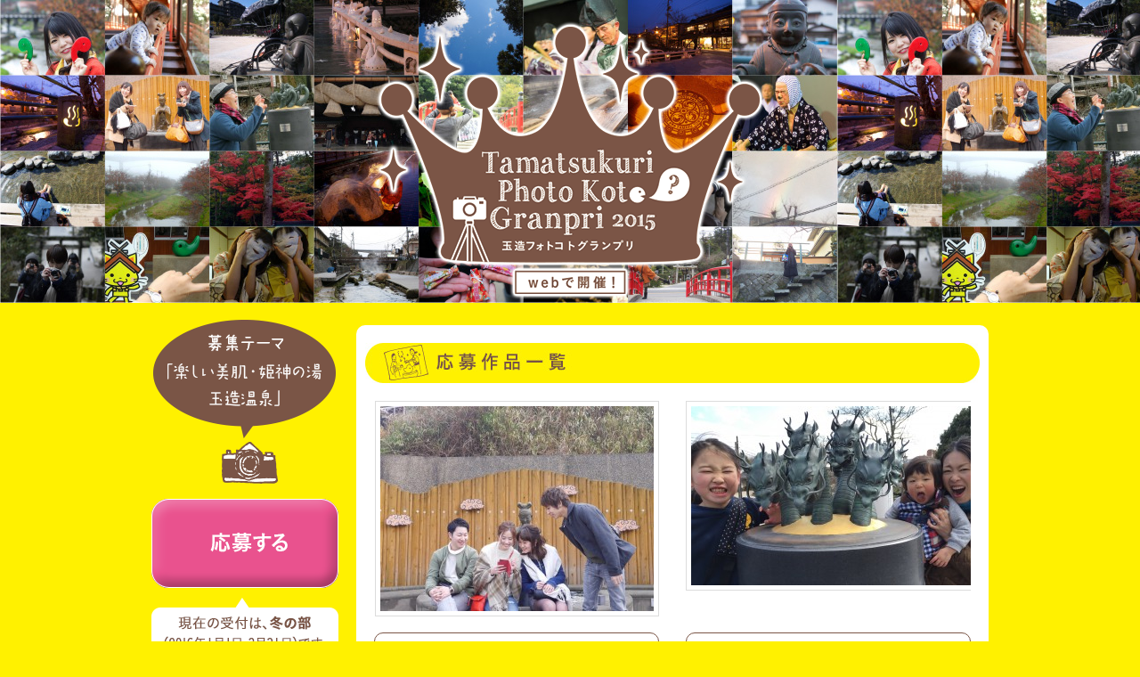

--- FILE ---
content_type: text/html; charset=UTF-8
request_url: https://tamayado.com/photocon/entrylist/
body_size: 14654
content:

<!DOCTYPE html PUBLIC "-//W3C//DTD XHTML 1.0 Transitional//EN" "http://www.w3.org/TR/xhtml1/DTD/xhtml1-transitional.dtd">
<html xmlns="http://www.w3.org/1999/xhtml" lang="ja">

<head>
<meta http-equiv="Content-Type" content="text/html; charset=UTF-8" />
<title>応募作品一覧 &laquo;  玉造フォトコトグランプリ</title>
<link rel="stylesheet" href="https://tamayado.com/photocon/wp-content/themes/photocon15/style.css" type="text/css" media="screen,print" />
<link rel="stylesheet" href="https://tamayado.com/photocon/wp-content/themes/photocon15/js/exvalidation.css" type="text/css" media="screen,print" />
<script type="text/javascript" src="http://www.google.com/jsapi"></script>
<script type="text/javascript">google.load("jquery", "1.5.2");</script>
<script type="text/javascript" src="https://tamayado.com/photocon/wp-content/themes/photocon15/js/exvalidation.js"></script>
<script type="text/javascript" src="https://tamayado.com/photocon/wp-content/themes/photocon15/js/exchecker-ja.js"></script>
<link rel="alternate" type="application/rss+xml" title="玉造フォトコトグランプリ RSS Feed" href="https://tamayado.com/photocon/feed/" />
<link rel="alternate" type="application/atom+xml" title="玉造フォトコトグランプリ Atom Feed" href="https://tamayado.com/photocon/feed/atom/" /> 
<link rel="pingback" href="https://tamayado.com/photocon/xmlrpc.php" />

 


<script type="text/javascript" src="http://ajaxzip3.googlecode.com/svn/trunk/ajaxzip3/ajaxzip3.js" charset="UTF-8"></script>
<script type="text/javascript">
//<![CDATA[
jQuery(function(){
AjaxZip3.JSONDATA="http://ajaxzip3.googlecode.com/svn/trunk/ajaxzip3/zipdata";
jQuery('#postcode').keyup(function(event){
AjaxZip3.zip2addr(this,'','your-pref','your-address');
})
})
//]]>
</script>


<link rel="alternate" type="application/rss+xml" title="玉造フォトコトグランプリ &raquo; フィード" href="https://tamayado.com/photocon/feed/" />
<link rel="alternate" type="application/rss+xml" title="玉造フォトコトグランプリ &raquo; コメントフィード" href="https://tamayado.com/photocon/comments/feed/" />
<link rel="alternate" type="application/rss+xml" title="玉造フォトコトグランプリ &raquo; 応募作品一覧 のコメントのフィード" href="https://tamayado.com/photocon/entrylist/feed/" />
		<script type="text/javascript">
			window._wpemojiSettings = {"baseUrl":"https:\/\/s.w.org\/images\/core\/emoji\/72x72\/","ext":".png","source":{"concatemoji":"https:\/\/tamayado.com\/photocon\/wp-includes\/js\/wp-emoji-release.min.js?ver=4.3.34"}};
			!function(e,n,t){var a;function o(e){var t=n.createElement("canvas"),a=t.getContext&&t.getContext("2d");return!(!a||!a.fillText)&&(a.textBaseline="top",a.font="600 32px Arial","flag"===e?(a.fillText(String.fromCharCode(55356,56812,55356,56807),0,0),3e3<t.toDataURL().length):(a.fillText(String.fromCharCode(55357,56835),0,0),0!==a.getImageData(16,16,1,1).data[0]))}function i(e){var t=n.createElement("script");t.src=e,t.type="text/javascript",n.getElementsByTagName("head")[0].appendChild(t)}t.supports={simple:o("simple"),flag:o("flag")},t.DOMReady=!1,t.readyCallback=function(){t.DOMReady=!0},t.supports.simple&&t.supports.flag||(a=function(){t.readyCallback()},n.addEventListener?(n.addEventListener("DOMContentLoaded",a,!1),e.addEventListener("load",a,!1)):(e.attachEvent("onload",a),n.attachEvent("onreadystatechange",function(){"complete"===n.readyState&&t.readyCallback()})),(a=t.source||{}).concatemoji?i(a.concatemoji):a.wpemoji&&a.twemoji&&(i(a.twemoji),i(a.wpemoji)))}(window,document,window._wpemojiSettings);
		</script>
		<style type="text/css">
img.wp-smiley,
img.emoji {
	display: inline !important;
	border: none !important;
	box-shadow: none !important;
	height: 1em !important;
	width: 1em !important;
	margin: 0 .07em !important;
	vertical-align: -0.1em !important;
	background: none !important;
	padding: 0 !important;
}
</style>
<link rel='stylesheet' id='contact-form-7-css'  href='https://tamayado.com/photocon/wp-content/plugins/contact-form-7/includes/css/styles.css?ver=4.3' type='text/css' media='all' />
<link rel='stylesheet' id='wp-pagenavi-css'  href='https://tamayado.com/photocon/wp-content/plugins/wp-pagenavi/pagenavi-css.css?ver=2.70' type='text/css' media='all' />
<script type='text/javascript' src='https://tamayado.com/photocon/wp-includes/js/jquery/jquery.js?ver=1.11.3'></script>
<script type='text/javascript' src='https://tamayado.com/photocon/wp-includes/js/jquery/jquery-migrate.min.js?ver=1.2.1'></script>
<link rel="EditURI" type="application/rsd+xml" title="RSD" href="https://tamayado.com/photocon/xmlrpc.php?rsd" />
<link rel="wlwmanifest" type="application/wlwmanifest+xml" href="https://tamayado.com/photocon/wp-includes/wlwmanifest.xml" /> 
<meta name="generator" content="WordPress 4.3.34" />
<link rel='canonical' href='https://tamayado.com/photocon/entrylist/' />
<link rel='shortlink' href='https://tamayado.com/photocon/?p=9' />

<!-- BEGIN GADWP v4.8.3 Universal Tracking - https://deconf.com/google-analytics-dashboard-wordpress/ -->
<script>
  (function(i,s,o,g,r,a,m){i['GoogleAnalyticsObject']=r;i[r]=i[r]||function(){
  (i[r].q=i[r].q||[]).push(arguments)},i[r].l=1*new Date();a=s.createElement(o),
  m=s.getElementsByTagName(o)[0];a.async=1;a.src=g;m.parentNode.insertBefore(a,m)
  })(window,document,'script','//www.google-analytics.com/analytics.js','ga');
  ga('create', 'UA-30661479-1', 'auto');
  ga('send', 'pageview');
</script>
<!-- END GADWP Universal Tracking -->


</head>
<body>
<div id="page">


<div id="head">
<h1><a href="https://tamayado.com/photocon"><img src="https://tamayado.com/photocon/wp-content/themes/photocon15/images/photocon_title.png" alt="玉造フォトコトグランプリ2015" id="logo" /></a></h1>



</div>

<div id="wrap">
<div id="main">



<div class="main_pagetitle">
<h2 class="title"><img src="https://tamayado.com/photocon/wp-content/themes/photocon15/images/photolistall_title.jpg" alt="応募作品一覧" /></h2>
</div>

<div id="contents">










<div class="entrylist_box1">

<div class="photoimage2">
<a href="https://tamayado.com/photocon/photo_article/542/"><img width="307" height="230" src="https://tamayado.com/photocon/wp-content/uploads/2015084-307x230.jpg" class="attachment-photohalf" alt="2015084" /></a>
</div>

<div class="photo_comment">
友の縁結び</div>

<div class="photoinfo2">
<p>
（冬の部）福岡県・ナッツパラダイスさんの<br />フォトコト
</p>
</div>

</div>







<div class="entrylist_box2">

<div class="photoimage2">
<a href="https://tamayado.com/photocon/photo_article/540/"><img width="320" height="201" src="https://tamayado.com/photocon/wp-content/uploads/2015083-320x201.jpg" class="attachment-photohalf" alt="2015083" /></a>
</div>

<div class="photo_comment">
オロチが3匹増えた</div>

<div class="photoinfo2">
<p>
（冬の部）島根県・あやっぺさんの<br />フォトコト
</p>
</div>

</div>

<br style="clear: both;" />







<div class="entrylist_box1">

<div class="photoimage2">
<a href="https://tamayado.com/photocon/photo_article/536/"><img width="307" height="230" src="https://tamayado.com/photocon/wp-content/uploads/2015082-307x230.jpeg" class="attachment-photohalf" alt="2015082" /></a>
</div>

<div class="photo_comment">
ありがとう、玉造。</div>

<div class="photoinfo2">
<p>
（冬の部）神奈川県・かなかなさんの<br />フォトコト
</p>
</div>

</div>







<div class="entrylist_box2">

<div class="photoimage2">
<a href="https://tamayado.com/photocon/photo_article/534/"><img width="234" height="230" src="https://tamayado.com/photocon/wp-content/uploads/2015081-234x230.jpg" class="attachment-photohalf" alt="2015081" /></a>
</div>

<div class="photo_comment">
白鷺の休息</div>

<div class="photoinfo2">
<p>
（冬の部）広島県・こまちさんの<br />フォトコト
</p>
</div>

</div>

<br style="clear: both;" />







<div class="entrylist_box1">

<div class="photoimage2">
<a href="https://tamayado.com/photocon/photo_article/531/"><img width="317" height="230" src="https://tamayado.com/photocon/wp-content/uploads/2015080-317x230.jpg" class="attachment-photohalf" alt="2015080" /></a>
</div>

<div class="photo_comment">
玉造温泉の河原さんぽ。 石の階段の上に苔がちょこん。</div>

<div class="photoinfo2">
<p>
（冬の部）東京都・umiyukaさんの<br />フォトコト
</p>
</div>

</div>







<div class="entrylist_box2">

<div class="photoimage2">
<a href="https://tamayado.com/photocon/photo_article/528/"><img width="173" height="230" src="https://tamayado.com/photocon/wp-content/uploads/2015079-173x230.jpeg" class="attachment-photohalf" alt="2015079" /></a>
</div>

<div class="photo_comment">
玉造の静かな夜♪</div>

<div class="photoinfo2">
<p>
（冬の部）徳島県・めい。さんの<br />フォトコト
</p>
</div>

</div>

<br style="clear: both;" />







<div class="entrylist_box1">

<div class="photoimage2">
<a href="https://tamayado.com/photocon/photo_article/526/"><img width="307" height="230" src="https://tamayado.com/photocon/wp-content/uploads/2015078-307x230.jpeg" class="attachment-photohalf" alt="2015078" /></a>
</div>

<div class="photo_comment">
にんまり☆ 今年の恋♡は私のモノ！？</div>

<div class="photoinfo2">
<p>
（冬の部）徳島県・めい。さんの<br />フォトコト
</p>
</div>

</div>







<div class="entrylist_box2">

<div class="photoimage2">
<a href="https://tamayado.com/photocon/photo_article/524/"><img width="307" height="230" src="https://tamayado.com/photocon/wp-content/uploads/2015077-307x230.jpeg" class="attachment-photohalf" alt="2015077" /></a>
</div>

<div class="photo_comment">
コイよ来〜い！で、鯉が来た♡</div>

<div class="photoinfo2">
<p>
（冬の部）徳島県・めい。さんの<br />フォトコト
</p>
</div>

</div>

<br style="clear: both;" />







<div class="entrylist_box1">

<div class="photoimage2">
<a href="https://tamayado.com/photocon/photo_article/515/"><img width="178" height="230" src="https://tamayado.com/photocon/wp-content/uploads/2015076-178x230.jpg" class="attachment-photohalf" alt="2015076" /></a>
</div>

<div class="photo_comment">
玉造温泉の元旦の夜景が美しいです。</div>

<div class="photoinfo2">
<p>
（冬の部）兵庫県・kobe_hiroさんの<br />フォトコト
</p>
</div>

</div>







<div class="entrylist_box2">

<div class="photoimage2">
<a href="https://tamayado.com/photocon/photo_article/513/"><img width="165" height="230" src="https://tamayado.com/photocon/wp-content/uploads/2015075-165x230.jpg" class="attachment-photohalf" alt="2015075" /></a>
</div>

<div class="photo_comment">
宿泊した宿の憩いの灯火に癒されました。</div>

<div class="photoinfo2">
<p>
（冬の部）兵庫県・kobe_hiroさんの<br />フォトコト
</p>
</div>

</div>

<br style="clear: both;" />







<div class='wp-pagenavi'>
<span class='pages'>1 / 9</span><span class='current'>1</span><a class="page larger" href="https://tamayado.com/photocon/entrylist/page/2/">2</a><a class="page larger" href="https://tamayado.com/photocon/entrylist/page/3/">3</a><a class="page larger" href="https://tamayado.com/photocon/entrylist/page/4/">4</a><a class="page larger" href="https://tamayado.com/photocon/entrylist/page/5/">5</a><span class='extend'>...</span><a class="nextpostslink" rel="next" href="https://tamayado.com/photocon/entrylist/page/2/">&raquo;</a><a class="last" href="https://tamayado.com/photocon/entrylist/page/9/">最後 &raquo;</a>
</div>

</div>

</div>


	<div id="submenu">

<img src="https://tamayado.com/photocon/wp-content/themes/photocon15/images/side_theme.png" alt="募集テーマ：美肌・姫神の湯・玉造温泉を楽しむ" />

<ul id="m_post">
<li id="b_post"><a href="https://tamayado.com/photocon/agreement"><img src="https://tamayado.com/photocon/wp-content/themes/photocon15/images/button_post.png" alt="応募する" /></a></li>
<li><img src="https://tamayado.com/photocon/wp-content/themes/photocon15/images/side_kikan_winter.png" alt="募集期間：2016年1月1日-2016年3月31日" /></li>
</ul>



<ul id="sm">
<li id="sm1"><a href="https://tamayado.com/photocon/about"><img src="https://tamayado.com/photocon/wp-content/themes/photocon15/images/sm1.jpg" alt="募集概要" /></a></li>
<li id="sm2"><a href="https://tamayado.com/photocon/entrylist"><img src="https://tamayado.com/photocon/wp-content/themes/photocon15/images/sm2.jpg" alt="応募作品一覧" /></a></li>
<!--
<li id="sm3"><a href="https://tamayado.com/photocon/prize"><img src="https://tamayado.com/photocon/wp-content/themes/photocon15/images/sm3.jpg" alt="入賞作品" /></a></li>
-->
<li id="sm2014"><a href="https://tamayado.com/photocon/photo2014"><img src="https://tamayado.com/photocon/wp-content/themes/photocon15/images/sm2014.jpg" alt="2014年度応募作品" /></a></li>
<li id="sm5"><a href="https://tamayado.com/photocon/pdf/tamaphoto2012.pdf" target="_blank"><img src="https://tamayado.com/photocon/wp-content/themes/photocon15/images/sm5.jpg" alt="昨年度受賞作品" /></a></li>
<li id="sm4"><a href="https://tamayado.com/photocon"><img src="https://tamayado.com/photocon/wp-content/themes/photocon15/images/sm4.jpg" alt="ホーム" /></a></li>
</ul>

<img src="https://tamayado.com/photocon/wp-content/themes/photocon15/images/side_mobile.png" alt="" />

	</div>
</div>


<!--
<div id="footmenu">
<ul>
<li class="home"><a href="https://tamayado.com/photocon">ホーム</a></li>
<li><a href="https://tamayado.com/photocon/about">募集概要</a></li>
<li><a href="https://tamayado.com/photocon/entrylist">応募作品一覧</a></li>
<li><a href="https://tamayado.com/photocon/agreement">応募規約</a></li>
</ul>
</div>
-->

<div id="foot">

<p>
Copyright(C) 玉造温泉旅館協同組合 all right reserved.
</p>

</div>

</div>


<script type='text/javascript' src='https://tamayado.com/photocon/wp-includes/js/comment-reply.min.js?ver=4.3.34'></script>
<script type='text/javascript' src='https://tamayado.com/photocon/wp-content/plugins/contact-form-7/includes/js/jquery.form.min.js?ver=3.51.0-2014.06.20'></script>
<script type='text/javascript'>
/* <![CDATA[ */
var _wpcf7 = {"loaderUrl":"https:\/\/tamayado.com\/photocon\/wp-content\/plugins\/contact-form-7\/images\/ajax-loader.gif","sending":"\u9001\u4fe1\u4e2d ..."};
/* ]]> */
</script>
<script type='text/javascript' src='https://tamayado.com/photocon/wp-content/plugins/contact-form-7/includes/js/scripts.js?ver=4.3'></script>
</body>
</html>


--- FILE ---
content_type: text/css
request_url: https://tamayado.com/photocon/wp-content/themes/photocon15/style.css
body_size: 13243
content:
@charset "utf-8";
/*
Theme Name: photocon15
Theme URI: http://tamayado.com/photocon
Description: Tamatsukuri Photo Contest Templete!
Version: 1.0
Author: Kurokodesigns
Author URI: http://kurokodesigns.com/

*/

body {
background:#fff100 url(./images/head_bg.jpg) top left repeat-x;
font-size:95%;
font-family:"font-family: "Arial, Helvetica, "ヒラギノ角ゴ Pro W3","Hiragino Kaku Gothic Pro", Osaka, "ＭＳ Ｐゴシック",sans-serif;
line-height:140%;
text-align:center;
color:#7a5546;
margin:0px;
padding:0px;
}

img{
border:none;
}

ul {
list-style:none;
margin:0;
padding:0;
}

a:link {
color:#7a5546;
}

a:visited{
color:#7a5546;
}

a:hover{
text-decoration:none;
}

.right{
float:right;
margin:5px 0px 0px 10px;
clear:both;
}

.left{
float:left;
margin:5px 10px 5px 15px;
clear:both;
}

br.clear{
clear:both;
}

h1{
margin:0px 0px 0px 0px;
padding:0px 0px 0px 0px;
}

div#page{
font-size:100%;
width:940px;
margin:0px auto;
padding:0px 0px 0px 0px;
text-align:left;
}

div#head{
margin:0px;
padding:0px;
width:940px;
height:350px;
position:relative;
}

#logo{
position:absolute;
top:15px;
left:245px;
z-index:1;
}

#kikan{
position:absolute;
top:218px;
left:5px;
z-index:1;
}

#head_image{
position:absolute;
top:5px;
left:540px;
z-index:1;
}

div#wrap{
margin:0px 0px 0px 0px;
padding:0px 0px 20px 0px;
width:940px;
float:left;
clear:both;
/zoom:1;
}

div#wrap:after{
content:'';
display:block;
clear:both;
height:0;
}

div#main{
margin:15px 0px 0px 0px;
padding:0px 0px 30px 0px;
width:710px;
font-size:90%;
background:#ffffff;
color:#7a5546;
-webkit-border-radius: 10px;
-moz-border-radius: 10px;
-ms-border-radius: 10px;
-o-border-radius: 10px;
border-radius: 10px;
float:right;
display:inline;
/zoom:1;
}

div#main:after{
content:'';
display:block;
clear:both;
height:0;
}

div#contents{
margin:0px 10px 0px 10px;
padding:0px 0px 0px 0px;
width:690px;
/zoom:1;
}

div#contents:after{
content:'';
display:block;
clear:both;
height:0;
}

div#main p{
margin:0px 5px 15px 5px;
line-height:200%;
}

div#main p.account_name{
font-size:70%;
}

div#main h2{
margin:0px 0px 0px 0px;
padding:0px 0px 0px 0px;
font-size:100%;
clear:both;
}

div#main h2.title{
margin:0px 0px 10px 0px;
padding:0px 0px 0px 0px;
font-size:100%;
}

div#main h2.text{
margin:0px 0px 10px 0px;
padding:0px 0px 0px 80px;
font-size:120%;
background:url(./images/h2titlebg.jpg) top left no-repeat;
line-height:45px;
color:#7a5546;
}

div#main h3{
margin:10px 0px 10px 0px;
padding:5px 0px 5px 10px;
font-size:120%;
line-height:180%;
border-left:5px solid #7a5546;
border-bottom:1px solid #7a5546;
}

div#main h3.titleimg{
margin:0px 0px 10px 0px;
padding:0px 0px 0px 0px;
border:none;
}

div#main h3.phototitle{
margin:0px 0px 10px 0px;
padding:10px 5px 10px 5px;
font-size:100%;
text-align:center;
border:none;
border:1px solid #7a5546;
-webkit-border-radius:10px;
-moz-border-radius:10px;
border-radius:10px;
behavior:url(http://kurokodesigns.jp/demo/photocon/wp-content/themes/photocon/PIE.htc);
position:relative;
}

div#main h4{
margin:10px 0px 10px 0px;
padding:5px 0px 5px 10px;
font-size:100%;
color:#7a5546;
border-top:1px solid #7a5546;
border-bottom:1px solid #7a5546;
}

div#main h4.title{
margin:10px 0px 10px 0px;
padding:5px 0px 5px 0px;
font-size:100%;
color:#005fa3;
border-bottom:1px dotted #999999;
}

div#main ul#news{
margin:0px 10px 0px 10px;
padding:0px 0px 0px 0px;
}

div#main ul#news li{
margin:0px 0px 0px 0px;
padding:10px 0px 10px 0px;
list-style:none;
border-bottom:1px dotted #7a5546;
}

div#main ul#button_post_main{
margin:60px 0px 0px 120px;
padding:0px 0px 0px 0px;
}

div#main ul#button_post_main li{
margin:0px 20px 0px 0px;
padding:0px 0px 0px 0px;
list-style:none;
float:left;
}

div.main_pagetitle{
padding:20px 0px 0px 0px;
width:710px;
}

div#main div.main_pagetitle h2{
margin:0px 0px 0px 10px;
padding:0px 0px 0px 0px;
font-size:100%;
clear:both;
}

div#main div.main_pagetitle h2.text{
margin:0px 0px 10px 10px;
padding:0px 0px 0px 80px;
font-size:120%;
background:url(./images/h2titlebg.jpg) top left no-repeat;
line-height:45px;
color:#7a5546;
}

div#main div.main_pagetitle h2.title{
margin:0px 0px 10px 10px;
padding:0px 0px 0px 0px;
font-size:100%;
}

div#top_about{
margin:0px 0px 20px 0px;
padding:20px 0px 0px 0px;
width:710px;
/zoom:1;
}

div#top_about:after{
content:'';
display:block;
clear:both;
height:0;
}

div#top_about_text{
margin:0px 0px 0px 10px;
padding:0px 0px 0px 0px;
width:400px;
float:left;
display:inline;
}

div#top_about_image{
margin:0px 10px 0px 0px;
padding:0px 0px 0px 0px;
width:290px;
float:right;
display:inline;
}

div.photolist_wrap{
margin:0px 0px 10px 10px;
padding:0px 0px 0px 0px;
width:670px;
/zoom:1;
}

div.photolist_wrap:after{
content:'';
display:block;
clear:both;
height:0;
}

ul.photos{
margin:10px 0px 10px 2px;
padding:0px 0px 0px 0px;
width:670px;
}

ul.photos li{
margin: 0px 0px 10px 13px;
padding:0px 0px 0px 0px;
width:210px;
float:left;
display:inline;
overflow:hidden;
}

ul.photos li div.box{
margin: 0px 0px 10px 0px;
padding:0px 0px 0px 0px;
width:210px;
position:relative;
}

ul.photos2{
margin:10px 0 10px 0;
padding:0 0 0 0;
width:670px;
}

ul.photos2 li{
margin: 0 0 10px 14px;
padding:0 0 0 0;
width:320px;
float:left;
display:inline;
overflow:hidden;
}

ul.photos2 li div.box{
margin: 0px 0px 10px 0px;
padding:0px 0px 0px 0px;
width:320px;
position:relative;
}

div.photoinfo{
margin:0px 0px 0px 0px;
width:210px;
font-size:90%;
text-align:center;
overflow:auto;
}

div.photoinfo2{
margin:0px 0px 0px 0px;
width:320px;
font-size:90%;
text-align:center;
overflow:auto;
}

div#main div.photoinfo2 p{
line-height: 140%;
}

div#main p.single_postinfo{
margin:0px 0px 0px 0px;
padding:0px 10px 0px 10px;
font-size:100%;
text-align:center;
}

div#main p.news_postinfo{
margin:0px 10px 10px 0px;
padding:0px 0px 0px 0px;
font-size:90%;
text-align:right;
}

div#main p.single_navigation{
margin:30px 0px 10px 0px;
padding:0px 0px 0px 0px;
font-size:90%;
text-align:center;
}

div.photoimage{
margin:0px 0px 0px 0px;
padding:0px 0px 10px 0px;
width:210px;
height:160px;
text-align:center;
}

div.photoimage img{
margin: 0px 0px 0px 0px;
padding:5px 5px 5px 5px;
border:1px solid #dcdcdc;
}

div.photoimage2{
margin:10px 0px 30px 0px;
padding:0px 0px 0px 0px;
width:320px;
height:230px;
vertical-align: bottom;
text-align:center;
}

div.photoimage2 img{
margin: 0px 0px 0px 0px;
padding:5px 5px 5px 5px;
border:1px solid #dcdcdc;
}

div.photo_comment{
margin:10px 0px 10px 0px;
padding:10px 5px 10px 5px;
font-size:100%;
text-align:center;
border:none;
border:1px solid #7a5546;
-webkit-border-radius:10px;
-moz-border-radius:10px;
border-radius:10px;
behavior:url(http://kurokodesigns.jp/demo/photocon/wp-content/themes/photocon/PIE.htc);
position:relative;
}

div.single_comment{
margin:10px 0px 10px 0px;
padding:20px 10px 20px 10px;
font-size:100%;
text-align:center;
border:none;
border:1px solid #7a5546;
-webkit-border-radius:10px;
-moz-border-radius:10px;
border-radius:10px;
behavior:url(http://kurokodesigns.jp/demo/photocon/wp-content/themes/photocon/PIE.htc);
position:relative;
}

div.entrylist_box1{
margin: 0 0 10px 10px;
padding:0 0 0 0;
width:320px;
float:left;
display:inline;
overflow:hidden;
}

div.entrylist_box2{
margin: 0 0 10px 30px;
padding:0 0 0 0;
width:320px;
float:left;
display:inline;
overflow:hidden;
}


div#main p.morephotos{
margin:0px 10px 30px 0px;
text-align:right;
clear:both;
}

p.photopage_image{
text-align:center;
}

div#postmobile_wrap{
margin:20px 0px 10px 0px;
padding:0px 0px 0px 0px;
width:690px;
clear:both;
/zoom:1;
}

div#postmobile_wrap:after{
content:'';
display:block;
clear:both;
height:0;
}

div#postmobile_qr{
margin:0px 0px 0px 0px;
padding:0px 0px 0px 0px;
width:335px;
text-align:center;
float:right;
display:inline;
}

div#postmobile_mail{
margin:0px 0px 0px 0px;
padding:0px 0px 0px 0px;
width:335px;
float:left;
display:inline;
}


div.kuzu{
margin: 0px 0px 10px 0px;
padding: 5px 0px 0px 10px;
font-size:85%;
}

div.navigation{
margin:20px 0px 20px 0px;
text-align:center;
font-size:80%;
}

table.prize{
margin: 5px 0px 20px 0;
border-top:1px solid #999999;
border-left:1px solid #999999;
background:#FFF;
border-collapse:collapse;
border-spacing:0;
empty-cells:show;
width:670px;
line-height:140%;
clear:both;
}

table.prize th{
padding:10px;
border-right:1px solid #999999;
border-bottom:1px solid #999999;
background:#fffbc7;
color:#333333;
text-align:center;
width:200px;
}

table.prize td{
padding:10px;
border-right:1px solid #999999;
border-bottom:1px solid #999999;
text-align:left;
color:#333333;
}

div#main table.prize p{
margin: 5px 0 5px 0;
}

table.form{
margin: 5px 0px 20px 10px;
border-top:1px solid #999999;
border-left:1px solid #999999;
background:#FFF;
border-collapse:collapse;
border-spacing:0;
empty-cells:show;
width:670px;
line-height:140%;
clear:both;
}

table.form th{
padding:5px;
border-right:1px solid #999999;
border-bottom:1px solid #999999;
background:#fffbc7;
color:#333333;
text-align:center;
width:200px;
}

table.form td{
padding:5px;
border-right:1px solid #999999;
border-bottom:1px solid #999999;
text-align:left;
color:#333333;
}

input.wpcf7-submit{
margin:15px 0px 20px 245px;
}

/*規約*/

div#kiyaku{
width:670px;
margin:0px 0px 0px 10px;
}

div#main div#kiyaku ul{
margin:10px 10px 30px 10px;
padding:0px 0px 0px 0px;
}

div#main div#kiyaku ul li{
margin:0px 0px 0px 0px;
padding:5px 0px 5px 0px;
border-bottom:1px dotted #7a5546;
list-style:none;
}

div.alert{
background:#fadbda;
color:#dd6b74;
line-height: 30px;
text-align: center;
width: 100%;
-webkit-border-radius: 10px;
-moz-border-radius: 10px;
-ms-border-radius: 10px;
-o-border-radius: 10px;
border-radius: 10px;
}

/*規約ここまで*/

div#about_head{
margin:0px 0px 20px 20px;
padding:0px 0px 0px 0px;
/zoom:1;
}

div#about_head:after{
content:'';
display:block;
clear:both;
height:0;
}

table.about{
margin: 5px 0px 20px 10px;
border-top:1px solid #7a5546;
border-collapse:collapse;
border-spacing:0;
empty-cells:show;
width:670px;
line-height:180%;
clear:both;
}

table.about th{
padding:10px;
border-bottom:1px solid #7a5546;
text-align:center;
width:120px;
}

table.about td{
padding:10px;
border-bottom:1px solid #7a5546;
text-align:left;
}

span.about_tel{
font-size:160%;
}

img.link_agreement{
margin:10px 0px 20px 255px;
width:200px;
height:40px;
}


div#submenu {
width:210px;
margin:0px 0px 0px 0px;
padding:0px 0px 0px 0px;
font-size:90%;
float:left; 
display:inline;
}

div#submenu ul#m_post{
margin:0px 0px 20px 0px;
padding:0px 0px 0px 0px;
list-style-type: none;
width:210px;
}

div#submenu ul#m_post li{
margin:0px 0px 5px 0px;
padding:0px 0px 0px 0px;
width:210px;
}

div#submenu ul#m_post li a:hover img{
filter: alpha(opacity=0);
-ms-filter: alpha(opacity=0);
opacity: 0.0;
}

div#submenu ul#m_post li#b_post{
background:url(./images/button_post_h.png) top left no-repeat;
}


div#submenu ul#sm{
margin:0px 0px 10px 0px;
padding:0px 0px 0px 0px;
list-style-type: none;
width:210px;
}

div#submenu ul#sm li{
margin:0px 0px 5px 0px;
padding:0px 0px 0px 0px;
width:210px;
height:40px;
}

div#submenu ul#sm li a:hover img{
filter: alpha(opacity=0);
-ms-filter: alpha(opacity=0);
opacity: 0.0;
}

div#submenu ul#sm li#sm1{
background:url(./images/sm1_h.jpg) top left no-repeat;
}

div#submenu ul#sm li#sm2{
background:url(./images/sm2_h.jpg) top left no-repeat;
}

div#submenu ul#sm li#sm3{
background:url(./images/sm3_h.jpg) top left no-repeat;
}

div#submenu ul#sm li#sm4{
background:url(./images/sm4_h.jpg) top left no-repeat;
}

div#submenu ul#sm li#sm5{
background:url(./images/sm5_h.jpg) top left no-repeat;
}

div#submenu ul#sm li#sm2014{
background:url(./images/sm2014_h.jpg) top left no-repeat;
}



div#submenu p{
margin: 0px 0px 0px 0px;
line-height:180%;
}

div#footmenu{
margin:0px 0px 0px 0px;
padding:10px 0px 10px 0px;
font-size:80%;
width:940px;
line-height:160%;
text-align:center;
clear:both;
}

div#footmenu ul{
margin:0px 0px 0px 0px;
padding:0px 0px 0px 0px;
}

div#footmenu ul li{
margin:0px 0px 0px 0px;
padding:0px 0px 0px 0px;
float:left;
display:inline;
}


div#foot{
margin:0px 0px 0px 0px;
padding:10px 0px 10px 0px;
font-size:80%;
width:940px;
line-height:160%;
text-align: center;
clear:both;
}

.wp-pagenavi{
text-align:center;
clear:both;
}

.wp-pagenavi a, .wp-pagenavi span{
text-decoration:none;
border:1px solid #7a5546;
padding:3px 5px;
margin:2px;
}

.wp-pagenavi a:hover, .wp-pagenavi span.current{
background-color:#edd89e;
color:#7a5546;
}

.wp-pagenavi span.current{
font-weight:bold;
}

div.news_photo_wrap{
margin:0px 0px 20px 10px;
padding:0px 0px 0px 0px;
width:670px;
text-align:center;
/zoom:1;
}

div.news_photo_wrap:after{
content:'';
display:block;
clear:both;
height:0;
}

div.news_photo_l{
margin:0px 0px 0px 0px;
padding:0px 0px 0px 0px;
width:330px;
text-align:center;
float:left;
display:inline;
}

div.news_photo_r{
margin:0px 0px 0px 0px;
padding:0px 0px 0px 0px;
width:330px;
text-align:center;
float:right;
display:inline;
}

div.news_photo_mini{
margin: 0px 0px 0px 5px;
padding:0px 0px 0px 0px;
width:220px;
text-align:center;
float:left;
display:inline;
}

div.news_photo_mini:first-child{
margin: 0px 0px 0px 0px;
padding:0px 0px 0px 0px;
width:220px;
text-align:center;
float:left;
display:inline;
}

--- FILE ---
content_type: application/javascript
request_url: https://tamayado.com/photocon/wp-content/themes/photocon15/js/exchecker-ja.js
body_size: 3960
content:
/**
 * exValidation
 *
 * @version   : 1.2.5
 * @author    : nori (norimania@gmail.com)
 * @copyright : 5509 (http://5509.me/)
 * @license   : The MIT License
 * @link      : http://5509.me/log/exvalidation
 * @modified  : 2011-08-14 01:52
 */
;(function($) {
	// Extend validation rules
	$.exValidationRules = $.extend($.exValidationRules, {
		chkrequired: [
			"入力してください",
			function(txt, t) {
				if ( $(t).hasClass("chkgroup") ) {
					var flag = 0;
					$("input,select",t).each(function() {
						if ( $(this).val().length > 0 ) flag++;
					});
					if ( txt && flag === $("input,select", t).length ) {
						if ( /^[ 　\r\n\t]+$/.test(txt) ) {
							return false;
						} else {
							return true;
						}
					}
				} else {
					if ( txt && txt.length>0 ) {
						if ( /^[ 　\r\n\t]+$/.test(txt) ) {
							return false;
						} else {
							return true;
						}
					}
				}
			}
		],
		chkselect: [
			"選択してください",
			function(txt, t) {
				if ( txt && txt.length>0 ) {
					if ( /^[ 　\r\n\t]+$/.test(txt) ) {
						return false;
					} else {
						return true;
					}
				}
			}
		],
		chkretype: [
			"入力内容が異なります",
			function(txt, t) {
				var elm = $("#" + $(t).attr("class").split("retype\-")[1].split(/\b/)[0]);
				if ( elm.hasClass("chkgroup") ) {
					var chktxt = $("input", elm), txt = $("input", t);
					for ( var i = 0, flag = false; i < chktxt.length; i++ ) {
						if ( chktxt[i].value === txt[i].value ) flag = true;
						else flag = false;
					}
					if ( flag ) return true;
				} else {
					return elm.val() == txt;
				}
			}
		],
		chkemail: [
			"正しいメールアドレスの形式を入力してください",
			/^(?:[^\@]+?@[A-Za-z0-9_\.\-]+\.+[A-Za-z\.\-\_]+)*$/
		],
		chkhankaku: [
			"全角文字は使用できません",
			/^(?:[a-zA-Z0-9@\;\:\[\]\{\}\|\^\=\/\!\*\`\"\#\$\+\%\&\'\(\)\,\.\-\_\?\\\s]*)*$/
		], //"
		chkzenkaku: [
			"全角文字で入力してください",
			/^(?:[^a-zA-Z0-9@\;\:\[\]\{\}\|\^\=\/\!\*\"\#\$\+\%\&\'\(\)\,\.\-\_\?\\\s]+)*$/
		], //"
		chkhiragana: [
			"ひらがなで入力してください",
			/^(?:[ぁ-ゞ]+)*$/
		],
		chkkatakana: [
			"カタカナで入力してください",
			/^(?:[ァ-ヾ]+)*$/
		],
		chkfurigana: [
			"ふりがなはひらがな、全角数字と〜、ー、（）が利用できます",
			/^(?:[ぁ-ゞ０-９ー～（）\(\)\d 　]+)*$/
		],
		chknochar: [
			"英数字で入力してください",
			/^(?:[a-zA-Z0-9]+)*$/
		],
		chknocaps: [
			"英数字(小文字のみ)で入力してください",
			/^(?:[a-z0-9]+)*$/
		],
		chknumonly: [
			"半角数字のみで入力してください",
			/^(?:[0-9]+)*$/
		],
		chkmin: [
			"文字以上で入力してください",
			function(txt, t) {
				if ( txt.length === 0 ) return true;
			 	var length = $(t).attr("class").match(/min(\d+)/) ? RegExp.$1 : null;
				return txt.length >= length;
			}
		],
		chkmax: [
			"文字以内で入力してください",
			function(txt, t) {
				var length = $(t).attr("class").match(/max(\d+)/) ? RegExp.$1 : null;
				return txt.length <= length;
			}
		],
		chkradio: [
			"選択してください",
			function(txt, t) {
				return $("input:checked",t).length>0;
			}
		],
		chkcheckbox: [
			"選択してください",
			function(txt, t) {
				return $("input:checked",t).length>0;
			}
		],
		chkurl: [
			"正しいURLの形式を入力してください",
			/^(?:http(s)?\:\/\/[^\/]*)*$/
		],
		chktel: [
			"正しい電話番号を入力してください",
			/^(?:\(?\d+\)?\-?\d+\-?\d+)*$/
		],
		chkfax: [
			"正しいファックス番号を入力してください",
			/^(?:\(?\d+\)?\-?\d+\-?\d+)*$/
		],
		chkfile: [
			"ファイルを選択してください",
			function(txt, t) {
				if ( txt && txt.length>0 ) {
					if ( /^[ 　\r\n\t]+$/.test(txt) ) {
						return false;
					} else {
						return true;
					}
				}
			}
		]
	});
})(jQuery);